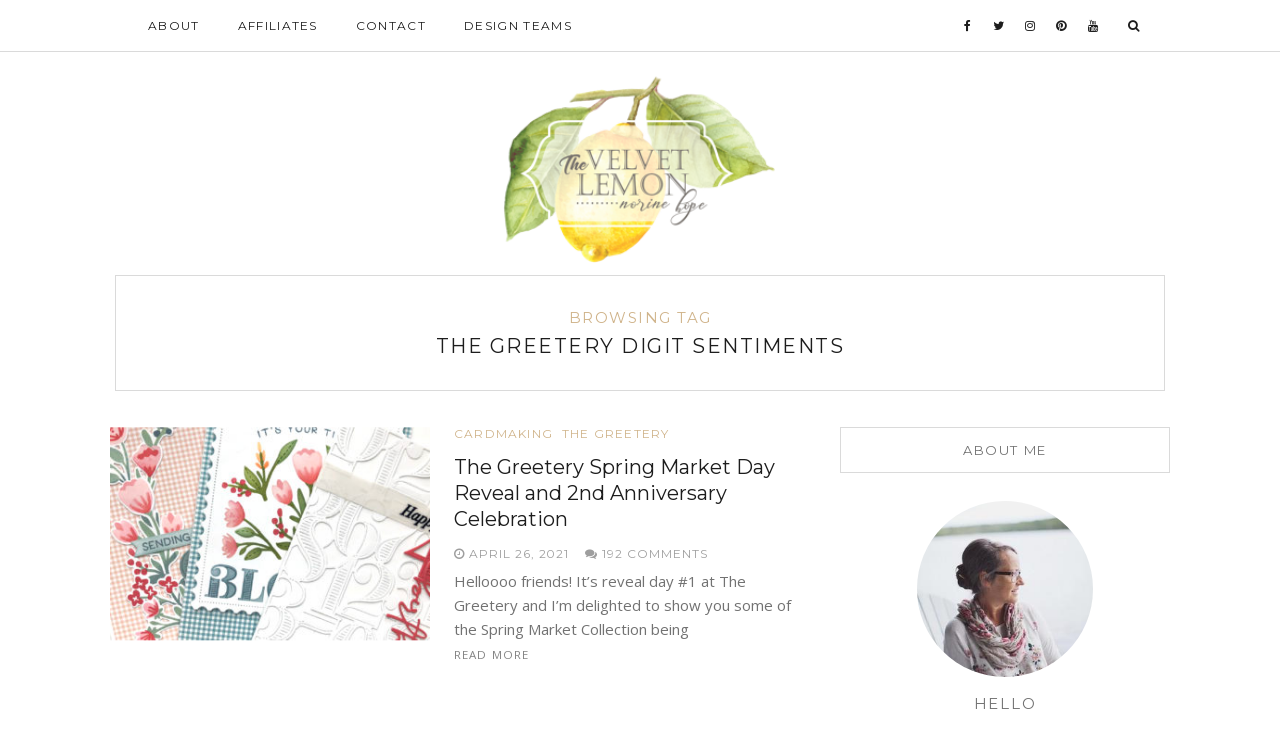

--- FILE ---
content_type: text/html; charset=UTF-8
request_url: https://thevelvetlemon.com/tag/the-greetery-digit-sentiments/
body_size: 9903
content:
<!DOCTYPE html>
<html lang="en-US">
<head>
	<meta charset="UTF-8">
	<meta http-equiv="X-UA-Compatible" content="IE=edge">
	<meta name="viewport" content="width=device-width, user-scalable=no, initial-scale=1.0, maximum-scale=1.0, minimum-scale=1.0">
	<link rel="pingback" href="https://thevelvetlemon.com/xmlrpc.php" />
    <meta name="theme-color" content="#d0b48b" />

    <title>the greetery digit sentiments &#8211; Velvetlemon</title>
<meta name='robots' content='max-image-preview:large' />
<link rel='dns-prefetch' href='//oss.maxcdn.com' />
<link rel='dns-prefetch' href='//fonts.googleapis.com' />
<link rel="alternate" type="application/rss+xml" title="Velvetlemon &raquo; Feed" href="https://thevelvetlemon.com/feed/" />
<link rel="alternate" type="application/rss+xml" title="Velvetlemon &raquo; Comments Feed" href="https://thevelvetlemon.com/comments/feed/" />
<link rel="alternate" type="application/rss+xml" title="Velvetlemon &raquo; the greetery digit sentiments Tag Feed" href="https://thevelvetlemon.com/tag/the-greetery-digit-sentiments/feed/" />
		<!-- This site uses the Google Analytics by ExactMetrics plugin v8.11.1 - Using Analytics tracking - https://www.exactmetrics.com/ -->
		<!-- Note: ExactMetrics is not currently configured on this site. The site owner needs to authenticate with Google Analytics in the ExactMetrics settings panel. -->
					<!-- No tracking code set -->
				<!-- / Google Analytics by ExactMetrics -->
		<style id='wp-img-auto-sizes-contain-inline-css' type='text/css'>
img:is([sizes=auto i],[sizes^="auto," i]){contain-intrinsic-size:3000px 1500px}
/*# sourceURL=wp-img-auto-sizes-contain-inline-css */
</style>

<style id='wp-emoji-styles-inline-css' type='text/css'>

	img.wp-smiley, img.emoji {
		display: inline !important;
		border: none !important;
		box-shadow: none !important;
		height: 1em !important;
		width: 1em !important;
		margin: 0 0.07em !important;
		vertical-align: -0.1em !important;
		background: none !important;
		padding: 0 !important;
	}
/*# sourceURL=wp-emoji-styles-inline-css */
</style>
<link rel='stylesheet' id='wp-block-library-css' href='https://thevelvetlemon.com/wp-includes/css/dist/block-library/style.min.css?ver=6.9' type='text/css' media='all' />
<style id='wp-block-list-inline-css' type='text/css'>
ol,ul{box-sizing:border-box}:root :where(.wp-block-list.has-background){padding:1.25em 2.375em}
/*# sourceURL=https://thevelvetlemon.com/wp-includes/blocks/list/style.min.css */
</style>
<style id='wp-block-paragraph-inline-css' type='text/css'>
.is-small-text{font-size:.875em}.is-regular-text{font-size:1em}.is-large-text{font-size:2.25em}.is-larger-text{font-size:3em}.has-drop-cap:not(:focus):first-letter{float:left;font-size:8.4em;font-style:normal;font-weight:100;line-height:.68;margin:.05em .1em 0 0;text-transform:uppercase}body.rtl .has-drop-cap:not(:focus):first-letter{float:none;margin-left:.1em}p.has-drop-cap.has-background{overflow:hidden}:root :where(p.has-background){padding:1.25em 2.375em}:where(p.has-text-color:not(.has-link-color)) a{color:inherit}p.has-text-align-left[style*="writing-mode:vertical-lr"],p.has-text-align-right[style*="writing-mode:vertical-rl"]{rotate:180deg}
/*# sourceURL=https://thevelvetlemon.com/wp-includes/blocks/paragraph/style.min.css */
</style>
<style id='global-styles-inline-css' type='text/css'>
:root{--wp--preset--aspect-ratio--square: 1;--wp--preset--aspect-ratio--4-3: 4/3;--wp--preset--aspect-ratio--3-4: 3/4;--wp--preset--aspect-ratio--3-2: 3/2;--wp--preset--aspect-ratio--2-3: 2/3;--wp--preset--aspect-ratio--16-9: 16/9;--wp--preset--aspect-ratio--9-16: 9/16;--wp--preset--color--black: #000000;--wp--preset--color--cyan-bluish-gray: #abb8c3;--wp--preset--color--white: #ffffff;--wp--preset--color--pale-pink: #f78da7;--wp--preset--color--vivid-red: #cf2e2e;--wp--preset--color--luminous-vivid-orange: #ff6900;--wp--preset--color--luminous-vivid-amber: #fcb900;--wp--preset--color--light-green-cyan: #7bdcb5;--wp--preset--color--vivid-green-cyan: #00d084;--wp--preset--color--pale-cyan-blue: #8ed1fc;--wp--preset--color--vivid-cyan-blue: #0693e3;--wp--preset--color--vivid-purple: #9b51e0;--wp--preset--gradient--vivid-cyan-blue-to-vivid-purple: linear-gradient(135deg,rgb(6,147,227) 0%,rgb(155,81,224) 100%);--wp--preset--gradient--light-green-cyan-to-vivid-green-cyan: linear-gradient(135deg,rgb(122,220,180) 0%,rgb(0,208,130) 100%);--wp--preset--gradient--luminous-vivid-amber-to-luminous-vivid-orange: linear-gradient(135deg,rgb(252,185,0) 0%,rgb(255,105,0) 100%);--wp--preset--gradient--luminous-vivid-orange-to-vivid-red: linear-gradient(135deg,rgb(255,105,0) 0%,rgb(207,46,46) 100%);--wp--preset--gradient--very-light-gray-to-cyan-bluish-gray: linear-gradient(135deg,rgb(238,238,238) 0%,rgb(169,184,195) 100%);--wp--preset--gradient--cool-to-warm-spectrum: linear-gradient(135deg,rgb(74,234,220) 0%,rgb(151,120,209) 20%,rgb(207,42,186) 40%,rgb(238,44,130) 60%,rgb(251,105,98) 80%,rgb(254,248,76) 100%);--wp--preset--gradient--blush-light-purple: linear-gradient(135deg,rgb(255,206,236) 0%,rgb(152,150,240) 100%);--wp--preset--gradient--blush-bordeaux: linear-gradient(135deg,rgb(254,205,165) 0%,rgb(254,45,45) 50%,rgb(107,0,62) 100%);--wp--preset--gradient--luminous-dusk: linear-gradient(135deg,rgb(255,203,112) 0%,rgb(199,81,192) 50%,rgb(65,88,208) 100%);--wp--preset--gradient--pale-ocean: linear-gradient(135deg,rgb(255,245,203) 0%,rgb(182,227,212) 50%,rgb(51,167,181) 100%);--wp--preset--gradient--electric-grass: linear-gradient(135deg,rgb(202,248,128) 0%,rgb(113,206,126) 100%);--wp--preset--gradient--midnight: linear-gradient(135deg,rgb(2,3,129) 0%,rgb(40,116,252) 100%);--wp--preset--font-size--small: 13px;--wp--preset--font-size--medium: 20px;--wp--preset--font-size--large: 36px;--wp--preset--font-size--x-large: 42px;--wp--preset--spacing--20: 0.44rem;--wp--preset--spacing--30: 0.67rem;--wp--preset--spacing--40: 1rem;--wp--preset--spacing--50: 1.5rem;--wp--preset--spacing--60: 2.25rem;--wp--preset--spacing--70: 3.38rem;--wp--preset--spacing--80: 5.06rem;--wp--preset--shadow--natural: 6px 6px 9px rgba(0, 0, 0, 0.2);--wp--preset--shadow--deep: 12px 12px 50px rgba(0, 0, 0, 0.4);--wp--preset--shadow--sharp: 6px 6px 0px rgba(0, 0, 0, 0.2);--wp--preset--shadow--outlined: 6px 6px 0px -3px rgb(255, 255, 255), 6px 6px rgb(0, 0, 0);--wp--preset--shadow--crisp: 6px 6px 0px rgb(0, 0, 0);}:where(.is-layout-flex){gap: 0.5em;}:where(.is-layout-grid){gap: 0.5em;}body .is-layout-flex{display: flex;}.is-layout-flex{flex-wrap: wrap;align-items: center;}.is-layout-flex > :is(*, div){margin: 0;}body .is-layout-grid{display: grid;}.is-layout-grid > :is(*, div){margin: 0;}:where(.wp-block-columns.is-layout-flex){gap: 2em;}:where(.wp-block-columns.is-layout-grid){gap: 2em;}:where(.wp-block-post-template.is-layout-flex){gap: 1.25em;}:where(.wp-block-post-template.is-layout-grid){gap: 1.25em;}.has-black-color{color: var(--wp--preset--color--black) !important;}.has-cyan-bluish-gray-color{color: var(--wp--preset--color--cyan-bluish-gray) !important;}.has-white-color{color: var(--wp--preset--color--white) !important;}.has-pale-pink-color{color: var(--wp--preset--color--pale-pink) !important;}.has-vivid-red-color{color: var(--wp--preset--color--vivid-red) !important;}.has-luminous-vivid-orange-color{color: var(--wp--preset--color--luminous-vivid-orange) !important;}.has-luminous-vivid-amber-color{color: var(--wp--preset--color--luminous-vivid-amber) !important;}.has-light-green-cyan-color{color: var(--wp--preset--color--light-green-cyan) !important;}.has-vivid-green-cyan-color{color: var(--wp--preset--color--vivid-green-cyan) !important;}.has-pale-cyan-blue-color{color: var(--wp--preset--color--pale-cyan-blue) !important;}.has-vivid-cyan-blue-color{color: var(--wp--preset--color--vivid-cyan-blue) !important;}.has-vivid-purple-color{color: var(--wp--preset--color--vivid-purple) !important;}.has-black-background-color{background-color: var(--wp--preset--color--black) !important;}.has-cyan-bluish-gray-background-color{background-color: var(--wp--preset--color--cyan-bluish-gray) !important;}.has-white-background-color{background-color: var(--wp--preset--color--white) !important;}.has-pale-pink-background-color{background-color: var(--wp--preset--color--pale-pink) !important;}.has-vivid-red-background-color{background-color: var(--wp--preset--color--vivid-red) !important;}.has-luminous-vivid-orange-background-color{background-color: var(--wp--preset--color--luminous-vivid-orange) !important;}.has-luminous-vivid-amber-background-color{background-color: var(--wp--preset--color--luminous-vivid-amber) !important;}.has-light-green-cyan-background-color{background-color: var(--wp--preset--color--light-green-cyan) !important;}.has-vivid-green-cyan-background-color{background-color: var(--wp--preset--color--vivid-green-cyan) !important;}.has-pale-cyan-blue-background-color{background-color: var(--wp--preset--color--pale-cyan-blue) !important;}.has-vivid-cyan-blue-background-color{background-color: var(--wp--preset--color--vivid-cyan-blue) !important;}.has-vivid-purple-background-color{background-color: var(--wp--preset--color--vivid-purple) !important;}.has-black-border-color{border-color: var(--wp--preset--color--black) !important;}.has-cyan-bluish-gray-border-color{border-color: var(--wp--preset--color--cyan-bluish-gray) !important;}.has-white-border-color{border-color: var(--wp--preset--color--white) !important;}.has-pale-pink-border-color{border-color: var(--wp--preset--color--pale-pink) !important;}.has-vivid-red-border-color{border-color: var(--wp--preset--color--vivid-red) !important;}.has-luminous-vivid-orange-border-color{border-color: var(--wp--preset--color--luminous-vivid-orange) !important;}.has-luminous-vivid-amber-border-color{border-color: var(--wp--preset--color--luminous-vivid-amber) !important;}.has-light-green-cyan-border-color{border-color: var(--wp--preset--color--light-green-cyan) !important;}.has-vivid-green-cyan-border-color{border-color: var(--wp--preset--color--vivid-green-cyan) !important;}.has-pale-cyan-blue-border-color{border-color: var(--wp--preset--color--pale-cyan-blue) !important;}.has-vivid-cyan-blue-border-color{border-color: var(--wp--preset--color--vivid-cyan-blue) !important;}.has-vivid-purple-border-color{border-color: var(--wp--preset--color--vivid-purple) !important;}.has-vivid-cyan-blue-to-vivid-purple-gradient-background{background: var(--wp--preset--gradient--vivid-cyan-blue-to-vivid-purple) !important;}.has-light-green-cyan-to-vivid-green-cyan-gradient-background{background: var(--wp--preset--gradient--light-green-cyan-to-vivid-green-cyan) !important;}.has-luminous-vivid-amber-to-luminous-vivid-orange-gradient-background{background: var(--wp--preset--gradient--luminous-vivid-amber-to-luminous-vivid-orange) !important;}.has-luminous-vivid-orange-to-vivid-red-gradient-background{background: var(--wp--preset--gradient--luminous-vivid-orange-to-vivid-red) !important;}.has-very-light-gray-to-cyan-bluish-gray-gradient-background{background: var(--wp--preset--gradient--very-light-gray-to-cyan-bluish-gray) !important;}.has-cool-to-warm-spectrum-gradient-background{background: var(--wp--preset--gradient--cool-to-warm-spectrum) !important;}.has-blush-light-purple-gradient-background{background: var(--wp--preset--gradient--blush-light-purple) !important;}.has-blush-bordeaux-gradient-background{background: var(--wp--preset--gradient--blush-bordeaux) !important;}.has-luminous-dusk-gradient-background{background: var(--wp--preset--gradient--luminous-dusk) !important;}.has-pale-ocean-gradient-background{background: var(--wp--preset--gradient--pale-ocean) !important;}.has-electric-grass-gradient-background{background: var(--wp--preset--gradient--electric-grass) !important;}.has-midnight-gradient-background{background: var(--wp--preset--gradient--midnight) !important;}.has-small-font-size{font-size: var(--wp--preset--font-size--small) !important;}.has-medium-font-size{font-size: var(--wp--preset--font-size--medium) !important;}.has-large-font-size{font-size: var(--wp--preset--font-size--large) !important;}.has-x-large-font-size{font-size: var(--wp--preset--font-size--x-large) !important;}
/*# sourceURL=global-styles-inline-css */
</style>

<style id='classic-theme-styles-inline-css' type='text/css'>
/*! This file is auto-generated */
.wp-block-button__link{color:#fff;background-color:#32373c;border-radius:9999px;box-shadow:none;text-decoration:none;padding:calc(.667em + 2px) calc(1.333em + 2px);font-size:1.125em}.wp-block-file__button{background:#32373c;color:#fff;text-decoration:none}
/*# sourceURL=/wp-includes/css/classic-themes.min.css */
</style>
<link rel='stylesheet' id='wp-components-css' href='https://thevelvetlemon.com/wp-includes/css/dist/components/style.min.css?ver=6.9' type='text/css' media='all' />
<link rel='stylesheet' id='wp-preferences-css' href='https://thevelvetlemon.com/wp-includes/css/dist/preferences/style.min.css?ver=6.9' type='text/css' media='all' />
<link rel='stylesheet' id='wp-block-editor-css' href='https://thevelvetlemon.com/wp-includes/css/dist/block-editor/style.min.css?ver=6.9' type='text/css' media='all' />
<link rel='stylesheet' id='popup-maker-block-library-style-css' href='https://thevelvetlemon.com/wp-content/plugins/popup-maker/dist/packages/block-library-style.css?ver=dbea705cfafe089d65f1' type='text/css' media='all' />
<link rel='stylesheet' id='contact-form-7-css' href='https://thevelvetlemon.com/wp-content/plugins/contact-form-7/includes/css/styles.css?ver=6.1.4' type='text/css' media='all' />
<link rel='stylesheet' id='google-font-css' href='//fonts.googleapis.com/css?family=Open+Sans' type='text/css' media='all' />
<link rel='stylesheet' id='notumn-fonts-css' href='//fonts.googleapis.com/css?family=Open+Sans%7CMontserrat%7CCrimson+Text%3A400%2C400italic&#038;ver=6.9' type='text/css' media='all' />
<link rel='stylesheet' id='bootstrap-css' href='https://thevelvetlemon.com/wp-content/themes/notumn/css/bootstrap.css?ver=3.3.6' type='text/css' media='all' />
<link rel='stylesheet' id='fontawesome-css' href='https://thevelvetlemon.com/wp-content/themes/notumn/css/font-awesome.min.css?ver=4.6.3' type='text/css' media='all' />
<link rel='stylesheet' id='owlcarousel-css' href='https://thevelvetlemon.com/wp-content/themes/notumn/css/owl.carousel.css?ver=1.3.2' type='text/css' media='all' />
<link rel='stylesheet' id='owlcarousel-theme-css' href='https://thevelvetlemon.com/wp-content/themes/notumn/css/owl.theme.css?ver=1.3.2' type='text/css' media='all' />
<link rel='stylesheet' id='owlcarousel-transitions-css' href='https://thevelvetlemon.com/wp-content/themes/notumn/css/owl.transitions.css?ver=1.3.2' type='text/css' media='all' />
<link rel='stylesheet' id='light-gallery-css' href='https://thevelvetlemon.com/wp-content/themes/notumn/css/lightgallery.min.css?ver=1.2.19' type='text/css' media='all' />
<link rel='stylesheet' id='light-gallery-transitions-css' href='https://thevelvetlemon.com/wp-content/themes/notumn/css/lg-transitions.min.css?ver=1.2.19' type='text/css' media='all' />
<link rel='stylesheet' id='notumn-css' href='https://thevelvetlemon.com/wp-content/themes/notumn/style.css?ver=1.0.8' type='text/css' media='all' />
<style id='notumn-inline-css' type='text/css'>
body{font-family:'Open Sans', sans-serif;}.font-1{font-family:'Open Sans', sans-serif;}.font-2{font-family:'Montserrat', sans-serif;}.font-3{font-family:'Crimson Text', serif;}
		.lg-backdrop {  background-color: rgba(0,0,0,0.7);  }

		body .header-logo img {
			width: 280px;		}

		body .header-logo {
			padding: 20px 0 10px;		}

		@media only screen and (max-width: 479px){
			.header-logo img {
				width: 240px !important;			}
		}


		body .footer .footer-logo img {
			width: 280px;		}

		@media only screen and (max-width: 479px){
			.footer .footer-logo img {
				width: 250px !important;			}
		}

		@media only screen and (max-width: 320px) {
			.footer .footer-logo img {
				width: 190px !important;			}
		}

    
    
    
		
.pum-theme-198, .pum-theme-default-theme {
background-color: rgba( 0, 0, 0, 0.5 ) !important;
}


.aps-group-horizontal {
    text-align: center;
}
form.wpcf7-form input, form.wpcf7-form textarea {
    width: 100% !important;
}

.single-post section#notumn_about_widget-5 {
display:none;
}
section#text-4 , section#text-5  {
    border: 1px solid lightgray;
    padding: 20px;
    text-align: center;
}
form#mc4wp-form-1 {
    border: 0px;
}
section#text-3, section#text-2 {
    text-align: center;
}
#post-15 .ratio-wrap-center {
    text-align: center;
}

.profile-img.img-background.img-circle {
    background-size: cover;
}

.pum-content.popmake-content 
   form#mc4wp-form-3 {
    border: 0px !important;
}


.pum-content.popmake-content {
    border: 1px solid;
    padding: 30px;
}

.pw-wrap.pw-widget.pw-profile-widget .PIN_1537595746373_embed_grid {
    width: 320px !important;
}
/*# sourceURL=notumn-inline-css */
</style>
<link rel='stylesheet' id='notumn-responsive-styles-css' href='https://thevelvetlemon.com/wp-content/themes/notumn/css/notumn-responsive-styles.css?ver=1.0.8' type='text/css' media='all' />
<link rel='stylesheet' id='notumn-child-css' href='https://thevelvetlemon.com/wp-content/themes/notumn-child/style.css?ver=1.0.8' type='text/css' media='all' />
<script type="text/javascript" src="https://thevelvetlemon.com/wp-includes/js/jquery/jquery.min.js?ver=3.7.1" id="jquery-core-js"></script>
<script type="text/javascript" src="https://thevelvetlemon.com/wp-includes/js/jquery/jquery-migrate.min.js?ver=3.4.1" id="jquery-migrate-js"></script>
<link rel="https://api.w.org/" href="https://thevelvetlemon.com/wp-json/" /><link rel="alternate" title="JSON" type="application/json" href="https://thevelvetlemon.com/wp-json/wp/v2/tags/1476" /><link rel="EditURI" type="application/rsd+xml" title="RSD" href="https://thevelvetlemon.com/xmlrpc.php?rsd" />
</head>
<body data-rsssl=1 class="archive tag tag-the-greetery-digit-sentiments tag-1476 wp-theme-notumn wp-child-theme-notumn-child lite-theme">


	<div class="page-loader">

				<div class="loader spinner">Loading...</div>
		
	</div><!-- .page-loader -->


<!-- Page Wrap -->
<div class="page-wrap" id="top">

	<!-- Navigation -->
	<div class="js-height-child" style="min-height: 52px;">
		<nav class="main-nav font-2">
			<div class="container relative">

				<div class="mobile-nav">
					<i class="fa fa-bars"></i>
				</div>

				<ul id="menu-menu-1" class="left-nav clearlist"><li id="menu-item-22" class="menu-item menu-item-type-post_type menu-item-object-page menu-item-22"><a href="https://thevelvetlemon.com/about/">About</a></li>
<li id="menu-item-23" class="menu-item menu-item-type-post_type menu-item-object-page menu-item-23"><a href="https://thevelvetlemon.com/affiliate/">Affiliates</a></li>
<li id="menu-item-25" class="menu-item menu-item-type-post_type menu-item-object-page menu-item-25"><a href="https://thevelvetlemon.com/contact/">Contact</a></li>
<li id="menu-item-26" class="menu-item menu-item-type-post_type menu-item-object-page menu-item-26"><a href="https://thevelvetlemon.com/design-team/">Design Teams</a></li>
</ul>
				<ul class="right-nav clearlist">
					
					<li><a href="https://www.facebook.com/norine.borys" title="Facebook" target="_blank"><i class="fa fa-facebook"></i></a></li>
<li><a href="https://twitter.com/nborys" title="Twitter" target="_blank"><i class="fa fa-twitter"></i></a></li>
<li><a href="https://www.instagram.com/norinehope/" title="Instagram" target="_blank"><i class="fa fa-instagram"></i></a></li>
<li><a href="https://www.pinterest.com/scrappergrl/" title="Pinterest" target="_blank"><i class="fa fa-pinterest"></i></a></li>
<li><a href="https://www.youtube.com/channel/UCYjs3YC3VP6LWFRyM29pjvw?view_as=subscriber" title="Youtube" target="_blank"><i class="fa fa-youtube"></i></a></li>
					
					<li><a href="javascript:void(0)" class="search-nav">&nbsp;&nbsp;<label for="search"><i class="fa fa-search"></i></label></a></li>
				</ul><!-- .right-nav -->

				<div class="search-container">
						<form class="search-form form" action="https://thevelvetlemon.com/" method="get">
		<input id="search" type="text" name="s" placeholder="Type &amp; Hit enter..." required>
		<input type="submit" value="">
		<div class="close-search">
			<i class="fa fa-close"></i>
		</div>
	</form>
				</div><!-- .search-contaiener-->
			</div><!-- .contaiener -->
		</nav><!-- .main-nav -->
	</div>
	<!-- End Navigation -->

	<!-- Header Logo -->
		<section class="header-logo ">
		<div class="container relative">
			<a href="https://thevelvetlemon.com/">
				<img
					src="https://thevelvetlemon.com/wp-content/uploads/2018/06/Nora-Logo.png"
					alt="Velvetlemon"
					width="280"></a>
		</div>
	</section><!-- End Header Logo -->
		<div class="container container-lg">

		<div class="row">

						<div class="col-md-12">
			
			<div class="archive-box font-2">

				
					<div class="sub-heading">Browsing Tag</div>
					<h1 class="heading">the greetery digit sentiments</h1>

				
				</div>
			</div><!-- .column -->
		</div><!-- .row -->

		<div class="row">

				<div class="col-md-8 posts-column">
		
		<div class="posts-container relative">

			
									<article id="post-6482" class="post-list post-list-item clearfix post-6482 post type-post status-publish format-standard has-post-thumbnail hentry category-cardmaking category-the-greetery tag-the-greetery tag-the-greetery-alphabuds-floral tag-the-greetery-always-in-bloom tag-the-greetery-bold-alphabets tag-the-greetery-bold-numbers tag-the-greetery-delightful-digits tag-the-greetery-digit-sentiments tag-the-greetery-lets-have-a-word tag-the-greetery-spring-market">

	
					<div class="entry-image standard">
				<div class="holder-ratio-wrap ratio-fit">
					<a href="https://thevelvetlemon.com/the-greetery-spring-market-day-reveal-and-2nd-anniversary-celebration/"><div class="ratio-wrap"><div class="ratio-box" style="padding-bottom: 66.666666666667% !important;"><img class="wp-image-6498 lazyload" alt="" decoding="async" fetchpriority="high" data-src="https://thevelvetlemon.com/wp-content/uploads/2021/04/NorineB-DelightfulDigits-BoldNumbers-AlphabudsFloralDetails-DigitSentiments-TheGreetery-11-345x230.jpg" data-srcset="https://thevelvetlemon.com/wp-content/uploads/2021/04/NorineB-DelightfulDigits-BoldNumbers-AlphabudsFloralDetails-DigitSentiments-TheGreetery-11-345x230.jpg 345w, https://thevelvetlemon.com/wp-content/uploads/2021/04/NorineB-DelightfulDigits-BoldNumbers-AlphabudsFloralDetails-DigitSentiments-TheGreetery-11-690x460.jpg 690w, https://thevelvetlemon.com/wp-content/uploads/2021/04/NorineB-DelightfulDigits-BoldNumbers-AlphabudsFloralDetails-DigitSentiments-TheGreetery-11-670x447.jpg 670w, https://thevelvetlemon.com/wp-content/uploads/2021/04/NorineB-DelightfulDigits-BoldNumbers-AlphabudsFloralDetails-DigitSentiments-TheGreetery-11-100x66.jpg 100w" sizes="(max-width: 675px) 100vw, 345px"></img></div></div></a>
				</div>
			</div><!-- .entry-image -->
		
	<header class="entry-header font-2">
		<div class="entry-category"><ul class="post-categories">
	<li><a href="https://thevelvetlemon.com/category/cardmaking/" rel="category tag">Cardmaking</a></li>
	<li><a href="https://thevelvetlemon.com/category/the-greetery/" rel="category tag">The Greetery</a></li></ul></div>
		<h2 class="entry-title"><a href="https://thevelvetlemon.com/the-greetery-spring-market-day-reveal-and-2nd-anniversary-celebration/">The Greetery Spring Market Day  Reveal and 2nd Anniversary Celebration</a></h2>
		<div class="entry-meta">
						<span class="entry-date published"><i class="fa fa-clock-o"></i> April 26, 2021			</span>
            <span class="date updated hidden">April 27, 2021</span>
            <span class="entry-author-name vcard author post-author hidden fn"><span class="fn"></span></span>
			<span class="entry-comments">
									<a href="https://thevelvetlemon.com/the-greetery-spring-market-day-reveal-and-2nd-anniversary-celebration/#comments"><i class="fa fa-comments"></i> 192 Comments</a>
							</span>
		</div>
	</header><!-- .entry-header -->

	<div class="entry-content media-body">
		<p>Helloooo friends! It’s reveal day #1 at The Greetery and I’m delighted to show you some of the Spring Market Collection being <span><a class="read-more" href="https://thevelvetlemon.com/the-greetery-spring-market-day-reveal-and-2nd-anniversary-celebration/">Read More</a></span></p>
	</div><!-- .entry-content -->

	<div class="entry-likes font-2"></div>
</article>
				
				
		</div><!-- .posts-container -->

		<div class="entry-pagination clearfix">
    
	<div class="prev-post">
			</div>
	<div class="next-post">
			</div>

    </div><!-- .entry-pagination -->

		</div><!-- .posts-column -->

		<div class="col-md-4 sidebar-column">
	<!-- Sidebar - Widget Area -->
	<aside class="sidebar widget-area font-2">
		<section id="notumn_about_widget-4" class="widget notumn_about_widget"><h2 class="widget-title">About Me</h2>
		
		<div class="about-widget font-1">

						<div class="about-img">
				<div class="profile-img img-background img-circle"
					     data-background="https://thevelvetlemon.com/wp-content/uploads/2018/06/Pic-Nora.jpg" data-retinabg=""></div>
			</div>
			
							<h3 class="heading font-2">Hello</h3>
			
			<p></p>

			
			
		</div>
		</section>	</aside><!-- End Sidebar - Widget Area -->
</div><!-- .sidebar-column -->

		</div><!-- .row -->
	</div><!-- .container -->

	<!-- Site Footer -->
	<footer id="footer" class="footer top-border-margin">

				<div id="instagram-footer" class="font-2">
		<div id="null-instagram-feed-2" class="widget null-instagram-feed"><h2 class="widget-title">Instagram</h2>Instagram did not return a 200.<p class="clear"><a href="//instagram.com/norinehope/" rel="me" target="_self" class="">Follow Me!</a></p></div><div id="custom_html-3" class="widget_text widget widget_custom_html"><div class="textwidget custom-html-widget"></div></div>		</div>
		
		<div class="container container-lg">

			<div class="row font-2 footer-widgets">

				<div class="col-md-4">
					<section id="notumn_popular_posts_widget-2" class="widget notumn_popular_posts_widget"><h2 class="widget-title">Popular Posts</h2>
					<ul class="latest-posts clearlist">
									<li class="clearfix">
						<div class="post-image">
							<a href="https://thevelvetlemon.com/altenew-crafty-friends-blog-hop-day-1-giveaway/"><img width="100" height="66" src="https://thevelvetlemon.com/wp-content/uploads/2018/11/AltenewCraftyFriends-ButterflyStencil-Norine-5-100x66.jpg" class="attachment-notumn_small_thumb size-notumn_small_thumb wp-image-1206 wp-post-image" alt="" decoding="async" loading="lazy" srcset="https://thevelvetlemon.com/wp-content/uploads/2018/11/AltenewCraftyFriends-ButterflyStencil-Norine-5-100x66.jpg 100w, https://thevelvetlemon.com/wp-content/uploads/2018/11/AltenewCraftyFriends-ButterflyStencil-Norine-5-870x580.jpg 870w, https://thevelvetlemon.com/wp-content/uploads/2018/11/AltenewCraftyFriends-ButterflyStencil-Norine-5-690x460.jpg 690w, https://thevelvetlemon.com/wp-content/uploads/2018/11/AltenewCraftyFriends-ButterflyStencil-Norine-5-670x447.jpg 670w, https://thevelvetlemon.com/wp-content/uploads/2018/11/AltenewCraftyFriends-ButterflyStencil-Norine-5-345x230.jpg 345w" sizes="auto, (max-width: 100px) 100vw, 100px" /></a>
						</div>
						<div class="post-item-text font-2">
							<h4><a href="https://thevelvetlemon.com/altenew-crafty-friends-blog-hop-day-1-giveaway/">Altenew Crafty Friends Blog Hop Day 1 + Giveaway</a></h4>
														<div class="post-meta"><a href="https://thevelvetlemon.com/category/altenew/">
									Altenew</a> / <span>29, November</span>
							</div>
						</div>
					</li>
									<li class="clearfix">
						<div class="post-image">
							<a href="https://thevelvetlemon.com/altenew-5th-anniversary-blog-hop-day-2-giveaway/"><img width="100" height="66" src="https://thevelvetlemon.com/wp-content/uploads/2019/04/Altenew-GardenPicks-VintageRoses-NorineB-day2-2-100x66.jpg" class="attachment-notumn_small_thumb size-notumn_small_thumb wp-image-1975 wp-post-image" alt="" decoding="async" loading="lazy" srcset="https://thevelvetlemon.com/wp-content/uploads/2019/04/Altenew-GardenPicks-VintageRoses-NorineB-day2-2-100x66.jpg 100w, https://thevelvetlemon.com/wp-content/uploads/2019/04/Altenew-GardenPicks-VintageRoses-NorineB-day2-2-870x580.jpg 870w, https://thevelvetlemon.com/wp-content/uploads/2019/04/Altenew-GardenPicks-VintageRoses-NorineB-day2-2-690x460.jpg 690w, https://thevelvetlemon.com/wp-content/uploads/2019/04/Altenew-GardenPicks-VintageRoses-NorineB-day2-2-670x447.jpg 670w, https://thevelvetlemon.com/wp-content/uploads/2019/04/Altenew-GardenPicks-VintageRoses-NorineB-day2-2-345x230.jpg 345w" sizes="auto, (max-width: 100px) 100vw, 100px" /></a>
						</div>
						<div class="post-item-text font-2">
							<h4><a href="https://thevelvetlemon.com/altenew-5th-anniversary-blog-hop-day-2-giveaway/">Altenew 5th Anniversary Blog Hop Day 2 + Giveaway</a></h4>
														<div class="post-meta"><a href="https://thevelvetlemon.com/category/altenew/">
									Altenew</a> / <span>03, April</span>
							</div>
						</div>
					</li>
									<li class="clearfix">
						<div class="post-image">
							<a href="https://thevelvetlemon.com/the-greetery-spring-market-reveal-day-2/"><img width="100" height="66" src="https://thevelvetlemon.com/wp-content/uploads/2021/04/NorineB-SpringMarket-TheGreeteryAprilrelease-2-100x66.jpg" class="attachment-notumn_small_thumb size-notumn_small_thumb wp-image-6522 wp-post-image" alt="" decoding="async" loading="lazy" srcset="https://thevelvetlemon.com/wp-content/uploads/2021/04/NorineB-SpringMarket-TheGreeteryAprilrelease-2-100x66.jpg 100w, https://thevelvetlemon.com/wp-content/uploads/2021/04/NorineB-SpringMarket-TheGreeteryAprilrelease-2-870x580.jpg 870w, https://thevelvetlemon.com/wp-content/uploads/2021/04/NorineB-SpringMarket-TheGreeteryAprilrelease-2-690x460.jpg 690w, https://thevelvetlemon.com/wp-content/uploads/2021/04/NorineB-SpringMarket-TheGreeteryAprilrelease-2-670x447.jpg 670w, https://thevelvetlemon.com/wp-content/uploads/2021/04/NorineB-SpringMarket-TheGreeteryAprilrelease-2-345x230.jpg 345w" sizes="auto, (max-width: 100px) 100vw, 100px" /></a>
						</div>
						<div class="post-item-text font-2">
							<h4><a href="https://thevelvetlemon.com/the-greetery-spring-market-reveal-day-2/">The Greetery Spring Market Reveal Day 2</a></h4>
														<div class="post-meta"><a href="https://thevelvetlemon.com/category/cardmaking/">
									Cardmaking</a> / <span>27, April</span>
							</div>
						</div>
					</li>
									<li class="clearfix">
						<div class="post-image">
							<a href="https://thevelvetlemon.com/altenew-6th-anniversary-blog-hop-day-2-giveaway/"><img width="100" height="66" src="https://thevelvetlemon.com/wp-content/uploads/2020/03/Altenew-PaintAFlowerRose-Anniversary-NorineB-1-100x66.jpg" class="attachment-notumn_small_thumb size-notumn_small_thumb wp-image-4061 wp-post-image" alt="" decoding="async" loading="lazy" srcset="https://thevelvetlemon.com/wp-content/uploads/2020/03/Altenew-PaintAFlowerRose-Anniversary-NorineB-1-100x66.jpg 100w, https://thevelvetlemon.com/wp-content/uploads/2020/03/Altenew-PaintAFlowerRose-Anniversary-NorineB-1-870x580.jpg 870w, https://thevelvetlemon.com/wp-content/uploads/2020/03/Altenew-PaintAFlowerRose-Anniversary-NorineB-1-690x460.jpg 690w, https://thevelvetlemon.com/wp-content/uploads/2020/03/Altenew-PaintAFlowerRose-Anniversary-NorineB-1-670x447.jpg 670w, https://thevelvetlemon.com/wp-content/uploads/2020/03/Altenew-PaintAFlowerRose-Anniversary-NorineB-1-345x230.jpg 345w" sizes="auto, (max-width: 100px) 100vw, 100px" /></a>
						</div>
						<div class="post-item-text font-2">
							<h4><a href="https://thevelvetlemon.com/altenew-6th-anniversary-blog-hop-day-2-giveaway/">Altenew 6th Anniversary Blog Hop Day 2 + Giveaway</a></h4>
														<div class="post-meta"><a href="https://thevelvetlemon.com/category/altenew/">
									Altenew</a> / <span>03, April</span>
							</div>
						</div>
					</li>
							</ul>
		</section>				</div><!-- .column -->
				<div class="col-md-4">
					<section id="notumn_about_widget-2" class="widget notumn_about_widget">
		
		<div class="about-widget font-1">

			
			
			<p></p>

			
			
		</div>
		</section>				</div><!-- .column -->
				<div class="col-md-4">
					<section id="categories-3" class="widget widget_categories"><h2 class="widget-title">HEADINGS</h2>
			<ul>
					<li class="cat-item cat-item-318"><a href="https://thevelvetlemon.com/category/altenew/">Altenew</a> (252)
</li>
	<li class="cat-item cat-item-28"><a href="https://thevelvetlemon.com/category/cakes-and-cookies/">Cakes and Cookies</a> (2)
</li>
	<li class="cat-item cat-item-3"><a href="https://thevelvetlemon.com/category/cardmaking/">Cardmaking</a> (578)
</li>
	<li class="cat-item cat-item-4"><a href="https://thevelvetlemon.com/category/classes/">Classes</a> (3)
</li>
	<li class="cat-item cat-item-27"><a href="https://thevelvetlemon.com/category/crafts/">Crafts</a> (10)
</li>
	<li class="cat-item cat-item-1186"><a href="https://thevelvetlemon.com/category/crocheting/">Crocheting</a> (1)
</li>
	<li class="cat-item cat-item-849"><a href="https://thevelvetlemon.com/category/felt-crafts/">Felt crafts</a> (1)
</li>
	<li class="cat-item cat-item-474"><a href="https://thevelvetlemon.com/category/guest-designer/">Guest Designer</a> (4)
</li>
	<li class="cat-item cat-item-666"><a href="https://thevelvetlemon.com/category/home-decor/">Home Decor</a> (3)
</li>
	<li class="cat-item cat-item-508"><a href="https://thevelvetlemon.com/category/janes-doodles/">Jane&#039;s Doodles</a> (15)
</li>
	<li class="cat-item cat-item-5"><a href="https://thevelvetlemon.com/category/lifestyle/">Lifestyle</a> (8)
</li>
	<li class="cat-item cat-item-1020"><a href="https://thevelvetlemon.com/category/mini-delight/">Mini Delight</a> (3)
</li>
	<li class="cat-item cat-item-1017"><a href="https://thevelvetlemon.com/category/paper-rose-studio/">Paper Rose Studio</a> (3)
</li>
	<li class="cat-item cat-item-716"><a href="https://thevelvetlemon.com/category/pinkfresh-studio/">Pinkfresh Studio</a> (6)
</li>
	<li class="cat-item cat-item-1503"><a href="https://thevelvetlemon.com/category/reverse-confetti/">Reverse Confetti</a> (9)
</li>
	<li class="cat-item cat-item-8"><a href="https://thevelvetlemon.com/category/scrapbooking/">Scrapbooking</a> (14)
</li>
	<li class="cat-item cat-item-1001"><a href="https://thevelvetlemon.com/category/simon-says-stamp/">Simon Says Stamp</a> (42)
</li>
	<li class="cat-item cat-item-583"><a href="https://thevelvetlemon.com/category/spellbinders/">Spellbinders</a> (49)
</li>
	<li class="cat-item cat-item-647"><a href="https://thevelvetlemon.com/category/stampendous/">Stampendous</a> (2)
</li>
	<li class="cat-item cat-item-1667"><a href="https://thevelvetlemon.com/category/simon-says-stamp/stamptember/">STAMPtember</a> (2)
</li>
	<li class="cat-item cat-item-621"><a href="https://thevelvetlemon.com/category/stitching/">Stitching</a> (8)
</li>
	<li class="cat-item cat-item-507"><a href="https://thevelvetlemon.com/category/technique-tuesday/">Technique Tuesday</a> (66)
</li>
	<li class="cat-item cat-item-442"><a href="https://thevelvetlemon.com/category/the-daily-marker-coloring-challenge/">The Daily Marker Coloring Challenge</a> (11)
</li>
	<li class="cat-item cat-item-694"><a href="https://thevelvetlemon.com/category/the-greetery/">The Greetery</a> (53)
</li>
	<li class="cat-item cat-item-642"><a href="https://thevelvetlemon.com/category/the-greeting-farm/">The Greeting Farm</a> (7)
</li>
	<li class="cat-item cat-item-484"><a href="https://thevelvetlemon.com/category/travelers-notebook/">Traveler&#039;s Notebook</a> (7)
</li>
	<li class="cat-item cat-item-1"><a href="https://thevelvetlemon.com/category/uncategorized/">Uncategorized</a> (9)
</li>
	<li class="cat-item cat-item-9"><a href="https://thevelvetlemon.com/category/video/">Video</a> (5)
</li>
	<li class="cat-item cat-item-954"><a href="https://thevelvetlemon.com/category/vintage/">Vintage</a> (1)
</li>
	<li class="cat-item cat-item-142"><a href="https://thevelvetlemon.com/category/winners/">Winners</a> (22)
</li>
			</ul>

			</section>				</div><!-- .column -->

			</div><!-- .footer-widgets -->

			<div class="footer-box">

				<div class="footer-logo">
					<a href="https://thevelvetlemon.com/"><img src="https://thevelvetlemon.com/wp-content/uploads/2018/06/Nora-Logo-2.png"
							alt="Velvetlemon" width="280" height="62"></a>
				</div><!-- .footer-logo -->

				<ul class="footer-social-links clearlist">
					<li><a href="https://www.facebook.com/norine.borys" title="Facebook" target="_blank"><i class="fa fa-facebook"></i></a></li>
<li><a href="https://twitter.com/nborys" title="Twitter" target="_blank"><i class="fa fa-twitter"></i></a></li>
<li><a href="https://www.instagram.com/norinehope/" title="Instagram" target="_blank"><i class="fa fa-instagram"></i></a></li>
<li><a href="https://www.pinterest.com/scrappergrl/" title="Pinterest" target="_blank"><i class="fa fa-pinterest"></i></a></li>
<li><a href="https://www.youtube.com/channel/UCYjs3YC3VP6LWFRyM29pjvw?view_as=subscriber" title="Youtube" target="_blank"><i class="fa fa-youtube"></i></a></li>
				</ul><!-- .footer-social-links -->

			</div><!-- .footer-box -->

			<div class="footer-text">
								<div class="footer-copyright">
					<a href="https://thevelvetlemon.com/" target="_blank">© Copyright thevelvetlemon 2018</a>
				</div><!-- .footer-copyright -->

				<div class="footer-rights">
					All Rights Reserved.				</div><!-- .footer-rights -->

			</div><!-- .footer-text -->

		</div><!-- .contaienr -->

		<a href="#top" class="link-to-top page-scroll"><i class="fa fa-angle-up"></i></a>

	</footer><!-- End Site Footer -->

	</div><!-- End Page Wrap -->

	<script type="speculationrules">
{"prefetch":[{"source":"document","where":{"and":[{"href_matches":"/*"},{"not":{"href_matches":["/wp-*.php","/wp-admin/*","/wp-content/uploads/*","/wp-content/*","/wp-content/plugins/*","/wp-content/themes/notumn-child/*","/wp-content/themes/notumn/*","/*\\?(.+)"]}},{"not":{"selector_matches":"a[rel~=\"nofollow\"]"}},{"not":{"selector_matches":".no-prefetch, .no-prefetch a"}}]},"eagerness":"conservative"}]}
</script>
<script type="text/javascript" src="https://thevelvetlemon.com/wp-includes/js/dist/hooks.min.js?ver=dd5603f07f9220ed27f1" id="wp-hooks-js"></script>
<script type="text/javascript" src="https://thevelvetlemon.com/wp-includes/js/dist/i18n.min.js?ver=c26c3dc7bed366793375" id="wp-i18n-js"></script>
<script type="text/javascript" id="wp-i18n-js-after">
/* <![CDATA[ */
wp.i18n.setLocaleData( { 'text direction\u0004ltr': [ 'ltr' ] } );
//# sourceURL=wp-i18n-js-after
/* ]]> */
</script>
<script type="text/javascript" src="https://thevelvetlemon.com/wp-content/plugins/contact-form-7/includes/swv/js/index.js?ver=6.1.4" id="swv-js"></script>
<script type="text/javascript" id="contact-form-7-js-before">
/* <![CDATA[ */
var wpcf7 = {
    "api": {
        "root": "https:\/\/thevelvetlemon.com\/wp-json\/",
        "namespace": "contact-form-7\/v1"
    }
};
//# sourceURL=contact-form-7-js-before
/* ]]> */
</script>
<script type="text/javascript" src="https://thevelvetlemon.com/wp-content/plugins/contact-form-7/includes/js/index.js?ver=6.1.4" id="contact-form-7-js"></script>
<script type="text/javascript" src="https://thevelvetlemon.com/wp-content/themes/notumn/js/bootstrap.min.js?ver=3.3.6" id="bootstrap-js-js"></script>
<script type="text/javascript" src="https://thevelvetlemon.com/wp-content/themes/notumn/js/retina.min.js?ver=1.3.0" id="retina-js-js"></script>
<script type="text/javascript" src="https://thevelvetlemon.com/wp-content/themes/notumn/js/owl.carousel.min.js?ver=1.3.2" id="owlcarousel-js-js"></script>
<script type="text/javascript" src="https://thevelvetlemon.com/wp-content/themes/notumn/js/jquery.fitvids.js?ver=1.1" id="fitvids-js-js"></script>
<script type="text/javascript" src="https://thevelvetlemon.com/wp-content/themes/notumn/js/lazysizes.min.js?ver=2.0.0" id="lazysizes-js-js"></script>
<script type="text/javascript" src="https://thevelvetlemon.com/wp-content/themes/notumn/js/lightgallery-all.min.js?ver=1.2.19" id="light-gallery-js-js"></script>
<script type="text/javascript" id="notumn-js-js-extra">
/* <![CDATA[ */
var featCarouselSettings = {"autoPlay":"3000"};
var lightGalleryData = {"settings":{"mode":"lg-slide","speed":700,"thumbnail":true,"download":true,"autoplay":true,"pause":4500,"zoom":true,"actualSize":true}};
//# sourceURL=notumn-js-js-extra
/* ]]> */
</script>
<script type="text/javascript" src="https://thevelvetlemon.com/wp-content/themes/notumn/js/script.js?ver=1.0.8" id="notumn-js-js"></script>
<script id="wp-emoji-settings" type="application/json">
{"baseUrl":"https://s.w.org/images/core/emoji/17.0.2/72x72/","ext":".png","svgUrl":"https://s.w.org/images/core/emoji/17.0.2/svg/","svgExt":".svg","source":{"concatemoji":"https://thevelvetlemon.com/wp-includes/js/wp-emoji-release.min.js?ver=6.9"}}
</script>
<script type="module">
/* <![CDATA[ */
/*! This file is auto-generated */
const a=JSON.parse(document.getElementById("wp-emoji-settings").textContent),o=(window._wpemojiSettings=a,"wpEmojiSettingsSupports"),s=["flag","emoji"];function i(e){try{var t={supportTests:e,timestamp:(new Date).valueOf()};sessionStorage.setItem(o,JSON.stringify(t))}catch(e){}}function c(e,t,n){e.clearRect(0,0,e.canvas.width,e.canvas.height),e.fillText(t,0,0);t=new Uint32Array(e.getImageData(0,0,e.canvas.width,e.canvas.height).data);e.clearRect(0,0,e.canvas.width,e.canvas.height),e.fillText(n,0,0);const a=new Uint32Array(e.getImageData(0,0,e.canvas.width,e.canvas.height).data);return t.every((e,t)=>e===a[t])}function p(e,t){e.clearRect(0,0,e.canvas.width,e.canvas.height),e.fillText(t,0,0);var n=e.getImageData(16,16,1,1);for(let e=0;e<n.data.length;e++)if(0!==n.data[e])return!1;return!0}function u(e,t,n,a){switch(t){case"flag":return n(e,"\ud83c\udff3\ufe0f\u200d\u26a7\ufe0f","\ud83c\udff3\ufe0f\u200b\u26a7\ufe0f")?!1:!n(e,"\ud83c\udde8\ud83c\uddf6","\ud83c\udde8\u200b\ud83c\uddf6")&&!n(e,"\ud83c\udff4\udb40\udc67\udb40\udc62\udb40\udc65\udb40\udc6e\udb40\udc67\udb40\udc7f","\ud83c\udff4\u200b\udb40\udc67\u200b\udb40\udc62\u200b\udb40\udc65\u200b\udb40\udc6e\u200b\udb40\udc67\u200b\udb40\udc7f");case"emoji":return!a(e,"\ud83e\u1fac8")}return!1}function f(e,t,n,a){let r;const o=(r="undefined"!=typeof WorkerGlobalScope&&self instanceof WorkerGlobalScope?new OffscreenCanvas(300,150):document.createElement("canvas")).getContext("2d",{willReadFrequently:!0}),s=(o.textBaseline="top",o.font="600 32px Arial",{});return e.forEach(e=>{s[e]=t(o,e,n,a)}),s}function r(e){var t=document.createElement("script");t.src=e,t.defer=!0,document.head.appendChild(t)}a.supports={everything:!0,everythingExceptFlag:!0},new Promise(t=>{let n=function(){try{var e=JSON.parse(sessionStorage.getItem(o));if("object"==typeof e&&"number"==typeof e.timestamp&&(new Date).valueOf()<e.timestamp+604800&&"object"==typeof e.supportTests)return e.supportTests}catch(e){}return null}();if(!n){if("undefined"!=typeof Worker&&"undefined"!=typeof OffscreenCanvas&&"undefined"!=typeof URL&&URL.createObjectURL&&"undefined"!=typeof Blob)try{var e="postMessage("+f.toString()+"("+[JSON.stringify(s),u.toString(),c.toString(),p.toString()].join(",")+"));",a=new Blob([e],{type:"text/javascript"});const r=new Worker(URL.createObjectURL(a),{name:"wpTestEmojiSupports"});return void(r.onmessage=e=>{i(n=e.data),r.terminate(),t(n)})}catch(e){}i(n=f(s,u,c,p))}t(n)}).then(e=>{for(const n in e)a.supports[n]=e[n],a.supports.everything=a.supports.everything&&a.supports[n],"flag"!==n&&(a.supports.everythingExceptFlag=a.supports.everythingExceptFlag&&a.supports[n]);var t;a.supports.everythingExceptFlag=a.supports.everythingExceptFlag&&!a.supports.flag,a.supports.everything||((t=a.source||{}).concatemoji?r(t.concatemoji):t.wpemoji&&t.twemoji&&(r(t.twemoji),r(t.wpemoji)))});
//# sourceURL=https://thevelvetlemon.com/wp-includes/js/wp-emoji-loader.min.js
/* ]]> */
</script>
	
</body>
</html>


<!-- Page cached by LiteSpeed Cache 7.7 on 2026-01-14 12:53:31 -->